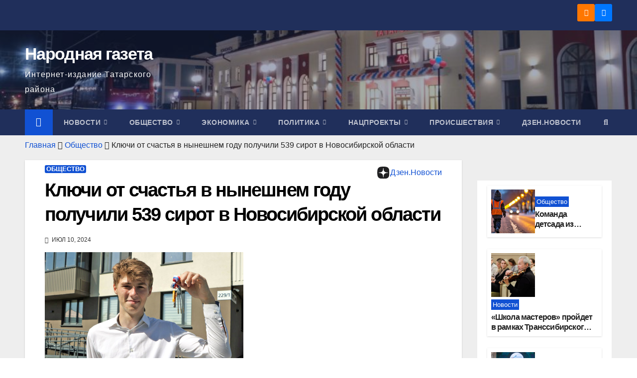

--- FILE ---
content_type: text/html; charset=UTF-8
request_url: https://ngt54.ru/kljuchi-ot-schastja-v-nyneshnem-godu-poluchili-539-sirot-v-novosibirskoj-oblasti/
body_size: 20007
content:
<!DOCTYPE html><html lang="ru-RU"><head><script data-no-optimize="1">var litespeed_docref=sessionStorage.getItem("litespeed_docref");litespeed_docref&&(Object.defineProperty(document,"referrer",{get:function(){return litespeed_docref}}),sessionStorage.removeItem("litespeed_docref"));</script> <meta charset="UTF-8"><meta name="viewport" content="width=device-width, initial-scale=1"><link rel="profile" href="http://gmpg.org/xfn/11"><meta name='robots' content='index, follow, max-image-preview:large, max-snippet:-1, max-video-preview:-1' /><title>Ключи от счастья в нынешнем году получили 539 сирот в Новосибирской области - Народная газета</title><meta name="description" content="Чтобы как можно больше сирот могли осуществить долгожданную мечту о собственной квартире, объем финансирования в 2024 году составляет более 4 миллиардов рублей." /><link rel="canonical" href="https://ngt54.ru/kljuchi-ot-schastja-v-nyneshnem-godu-poluchili-539-sirot-v-novosibirskoj-oblasti/" /><meta property="og:locale" content="ru_RU" /><meta property="og:type" content="article" /><meta property="og:title" content="Ключи от счастья в нынешнем году получили 539 сирот в Новосибирской области - Народная газета" /><meta property="og:description" content="Чтобы как можно больше сирот могли осуществить долгожданную мечту о собственной квартире, объем финансирования в 2024 году составляет более 4 миллиардов рублей." /><meta property="og:url" content="https://ngt54.ru/kljuchi-ot-schastja-v-nyneshnem-godu-poluchili-539-sirot-v-novosibirskoj-oblasti/" /><meta property="og:site_name" content="Народная газета" /><meta property="article:published_time" content="2024-07-10T11:25:50+00:00" /><meta property="article:modified_time" content="2024-07-10T11:25:53+00:00" /><meta property="og:image" content="https://ngt54.ru/wp-content/uploads/2024/07/Жилье-сиротам.jpg" /><meta property="og:image:width" content="1772" /><meta property="og:image:height" content="1181" /><meta property="og:image:type" content="image/jpeg" /><meta name="author" content="Редакция" /><meta name="twitter:card" content="summary_large_image" /><meta name="twitter:label1" content="Написано автором" /><meta name="twitter:data1" content="Редакция" /><meta name="twitter:label2" content="Примерное время для чтения" /><meta name="twitter:data2" content="2 минуты" /><link rel="amphtml" href="https://ngt54.ru/kljuchi-ot-schastja-v-nyneshnem-godu-poluchili-539-sirot-v-novosibirskoj-oblasti/amp/" /><meta name="generator" content="AMP for WP 1.1.11"/><link rel='dns-prefetch' href='//fonts.googleapis.com' /><link rel="alternate" type="application/rss+xml" title="Народная газета &raquo; Лента" href="https://ngt54.ru/feed/" /><link rel="alternate" type="application/rss+xml" title="Народная газета &raquo; Лента комментариев" href="https://ngt54.ru/comments/feed/" /><link rel="alternate" title="oEmbed (JSON)" type="application/json+oembed" href="https://ngt54.ru/wp-json/oembed/1.0/embed?url=https%3A%2F%2Fngt54.ru%2Fkljuchi-ot-schastja-v-nyneshnem-godu-poluchili-539-sirot-v-novosibirskoj-oblasti%2F" /><link rel="alternate" title="oEmbed (XML)" type="text/xml+oembed" href="https://ngt54.ru/wp-json/oembed/1.0/embed?url=https%3A%2F%2Fngt54.ru%2Fkljuchi-ot-schastja-v-nyneshnem-godu-poluchili-539-sirot-v-novosibirskoj-oblasti%2F&#038;format=xml" /><link data-optimized="2" rel="stylesheet" href="https://ngt54.ru/wp-content/litespeed/css/cec5fbde2adc82d87ebb7a74738e7d8b.css?ver=102bf" /> <script type="litespeed/javascript" data-src="https://ngt54.ru/wp-includes/js/jquery/jquery.min.js?ver=3.7.1" id="jquery-core-js"></script> <link rel="https://api.w.org/" href="https://ngt54.ru/wp-json/" /><link rel="alternate" title="JSON" type="application/json" href="https://ngt54.ru/wp-json/wp/v2/posts/21353" /><link rel="EditURI" type="application/rsd+xml" title="RSD" href="https://ngt54.ru/xmlrpc.php?rsd" /><meta name="generator" content="WordPress 6.9" /><link rel='shortlink' href='https://ngt54.ru/?p=21353' /> <script type="application/ld+json" class="saswp-schema-markup-output">[{"@context":"https:\/\/schema.org\/","@type":"BreadcrumbList","@id":"https:\/\/ngt54.ru\/kljuchi-ot-schastja-v-nyneshnem-godu-poluchili-539-sirot-v-novosibirskoj-oblasti\/#breadcrumb","itemListElement":[{"@type":"ListItem","position":1,"item":{"@id":"https:\/\/ngt54.ru","name":"\u041d\u0430\u0440\u043e\u0434\u043d\u0430\u044f \u0433\u0430\u0437\u0435\u0442\u0430"}},{"@type":"ListItem","position":2,"item":{"@id":"https:\/\/ngt54.ru\/category\/obshhestvo\/","name":"\u041e\u0431\u0449\u0435\u0441\u0442\u0432\u043e"}},{"@type":"ListItem","position":3,"item":{"@id":"https:\/\/ngt54.ru\/kljuchi-ot-schastja-v-nyneshnem-godu-poluchili-539-sirot-v-novosibirskoj-oblasti\/","name":"\u041a\u043b\u044e\u0447\u0438 \u043e\u0442 \u0441\u0447\u0430\u0441\u0442\u044c\u044f \u0432 \u043d\u044b\u043d\u0435\u0448\u043d\u0435\u043c \u0433\u043e\u0434\u0443 \u043f\u043e\u043b\u0443\u0447\u0438\u043b\u0438 539 \u0441\u0438\u0440\u043e\u0442 \u0432 \u041d\u043e\u0432\u043e\u0441\u0438\u0431\u0438\u0440\u0441\u043a\u043e\u0439 \u043e\u0431\u043b\u0430\u0441\u0442\u0438"}}]},

{"@context":"https:\/\/schema.org\/","@type":"NewsArticle","@id":"https:\/\/ngt54.ru\/kljuchi-ot-schastja-v-nyneshnem-godu-poluchili-539-sirot-v-novosibirskoj-oblasti\/#newsarticle","url":"https:\/\/ngt54.ru\/kljuchi-ot-schastja-v-nyneshnem-godu-poluchili-539-sirot-v-novosibirskoj-oblasti\/","headline":"\u041a\u043b\u044e\u0447\u0438 \u043e\u0442 \u0441\u0447\u0430\u0441\u0442\u044c\u044f \u0432 \u043d\u044b\u043d\u0435\u0448\u043d\u0435\u043c \u0433\u043e\u0434\u0443 \u043f\u043e\u043b\u0443\u0447\u0438\u043b\u0438 539 \u0441\u0438\u0440\u043e\u0442 \u0432 \u041d\u043e\u0432\u043e\u0441\u0438\u0431\u0438\u0440\u0441\u043a\u043e\u0439 \u043e\u0431\u043b\u0430\u0441\u0442\u0438","mainEntityOfPage":"https:\/\/ngt54.ru\/kljuchi-ot-schastja-v-nyneshnem-godu-poluchili-539-sirot-v-novosibirskoj-oblasti\/","datePublished":"2024-07-10T18:25:50+07:00","dateModified":"2024-07-10T18:25:53+07:00","description":"\u0427\u0442\u043e\u0431\u044b \u043a\u0430\u043a \u043c\u043e\u0436\u043d\u043e \u0431\u043e\u043b\u044c\u0448\u0435 \u0441\u0438\u0440\u043e\u0442 \u043c\u043e\u0433\u043b\u0438 \u043e\u0441\u0443\u0449\u0435\u0441\u0442\u0432\u0438\u0442\u044c \u0434\u043e\u043b\u0433\u043e\u0436\u0434\u0430\u043d\u043d\u0443\u044e \u043c\u0435\u0447\u0442\u0443 \u043e \u0441\u043e\u0431\u0441\u0442\u0432\u0435\u043d\u043d\u043e\u0439 \u043a\u0432\u0430\u0440\u0442\u0438\u0440\u0435, \u043e\u0431\u044a\u0435\u043c \u0444\u0438\u043d\u0430\u043d\u0441\u0438\u0440\u043e\u0432\u0430\u043d\u0438\u044f \u0432 2024 \u0433\u043e\u0434\u0443 \u0441\u043e\u0441\u0442\u0430\u0432\u043b\u044f\u0435\u0442 \u0431\u043e\u043b\u0435\u0435 4 \u043c\u0438\u043b\u043b\u0438\u0430\u0440\u0434\u043e\u0432 \u0440\u0443\u0431\u043b\u0435\u0439.","articleSection":"\u041e\u0431\u0449\u0435\u0441\u0442\u0432\u043e","articleBody":"\u0427\u0442\u043e\u0431\u044b \u043a\u0430\u043a \u043c\u043e\u0436\u043d\u043e \u0431\u043e\u043b\u044c\u0448\u0435 \u0441\u0438\u0440\u043e\u0442 \u043c\u043e\u0433\u043b\u0438 \u043e\u0441\u0443\u0449\u0435\u0441\u0442\u0432\u0438\u0442\u044c \u0434\u043e\u043b\u0433\u043e\u0436\u0434\u0430\u043d\u043d\u0443\u044e \u043c\u0435\u0447\u0442\u0443 \u043e \u0441\u043e\u0431\u0441\u0442\u0432\u0435\u043d\u043d\u043e\u0439 \u043a\u0432\u0430\u0440\u0442\u0438\u0440\u0435, \u043e\u0431\u044a\u0435\u043c \u0444\u0438\u043d\u0430\u043d\u0441\u0438\u0440\u043e\u0432\u0430\u043d\u0438\u044f \u0432 2024 \u0433\u043e\u0434\u0443 \u0441\u043e\u0441\u0442\u0430\u0432\u043b\u044f\u0435\u0442 \u0431\u043e\u043b\u0435\u0435 4 \u043c\u0438\u043b\u043b\u0438\u0430\u0440\u0434\u043e\u0432 \u0440\u0443\u0431\u043b\u0435\u0439.    \u041a\u0430\u043a \u0443\u0442\u043e\u0447\u043d\u0438\u043b\u0430 \u0437\u0430\u043c\u0435\u0441\u0442\u0438\u0442\u0435\u043b\u044c \u043c\u0438\u043d\u0438\u0441\u0442\u0440\u0430 \u0442\u0440\u0443\u0434\u0430 \u0438 \u0441\u043e\u0446\u0438\u0430\u043b\u044c\u043d\u043e\u0433\u043e \u0440\u0430\u0437\u0432\u0438\u0442\u0438\u044f \u041e\u043b\u044c\u0433\u0430 \u041f\u043e\u0442\u0430\u043f\u043e\u0432\u0430, \u0441\u0447\u0430\u0441\u0442\u043b\u0438\u0432\u044b\u043c\u0438 \u043e\u0431\u043b\u0430\u0434\u0430\u0442\u0435\u043b\u044f\u043c\u0438 \u0436\u0438\u043b\u044c\u044f \u0443\u0436\u0435 \u0441\u0442\u0430\u043b\u0438 539 \u0447\u0435\u043b\u043e\u0432\u0435\u043a. \u0412 \u043e\u0431\u0449\u0435\u0439 \u0441\u043b\u043e\u0436\u043d\u043e\u0441\u0442\u0438 \u043e\u0442\u043c\u0435\u0442\u0438\u0442\u044c \u043d\u043e\u0432\u043e\u0441\u0435\u043b\u044c\u0435 \u0434\u043e\u043b\u0436\u043d\u044b \u043f\u043e\u0440\u044f\u0434\u043a\u0430 \u0442\u044b\u0441\u044f\u0447\u0438 \u0447\u0435\u043b\u043e\u0432\u0435\u043a.     \u00ab\u0421 2021 \u0433\u043e\u0434\u0430 \u0432 \u041d\u043e\u0432\u043e\u0441\u0438\u0431\u0438\u0440\u0441\u043a\u043e\u0439 \u043e\u0431\u043b\u0430\u0441\u0442\u0438 \u0438\u0437\u043c\u0435\u043d\u0438\u043b\u0438\u0441\u044c \u043f\u043e\u0434\u0445\u043e\u0434\u044b \u043a \u0440\u0435\u0430\u043b\u0438\u0437\u0430\u0446\u0438\u0438 \u043f\u0440\u043e\u0433\u0440\u0430\u043c\u043c\u044b \u043e\u0431\u0435\u0441\u043f\u0435\u0447\u0435\u043d\u0438\u044f \u0436\u0438\u043b\u044c\u0435\u043c \u0434\u0435\u0442\u0435\u0439-\u0441\u0438\u0440\u043e\u0442. \u0422\u0430\u043a\u0436\u0435 \u0432\u0432\u0435\u0434\u0435\u043d\u0430 \u0441\u043e\u0446\u0438\u0430\u043b\u044c\u043d\u0430\u044f \u0432\u044b\u043f\u043b\u0430\u0442\u0430 \u0432 \u0432\u0438\u0434\u0435 \u0436\u0438\u043b\u0438\u0449\u043d\u043e\u0433\u043e \u0441\u0435\u0440\u0442\u0438\u0444\u0438\u043a\u0430\u0442\u0430\u00bb, - \u043e\u0442\u043c\u0435\u0442\u0438\u043b\u0430 \u0437\u0430\u043c\u043c\u0438\u043d\u0438\u0441\u0442\u0440\u0430. \u041a \u0441\u043b\u043e\u0432\u0443, \u0441 4 \u0430\u0432\u0433\u0443\u0441\u0442\u0430 2023 \u0433\u043e\u0434\u0430 \u0444\u0435\u0434\u0435\u0440\u0430\u043b\u044c\u043d\u044b\u043c \u0437\u0430\u043a\u043e\u043d\u043e\u043c \u0443\u0436\u0435\u0441\u0442\u043e\u0447\u0435\u043d \u043e\u0442\u0431\u043e\u0440 \u0433\u0440\u0430\u0436\u0434\u0430\u043d, \u0438\u043c\u0435\u044e\u0449\u0438\u0445 \u043f\u0440\u0430\u0432\u043e \u043d\u0430 \u043f\u043e\u043b\u0443\u0447\u0435\u043d\u0438\u0435 \u0441\u0435\u0440\u0442\u0438\u0444\u0438\u043a\u0430\u0442\u0430. \u00ab\u0412 \u0440\u0435\u0433\u0438\u043e\u043d\u0435 \u0443\u0436\u0435 \u043f\u0440\u0438\u043d\u0438\u043c\u0430\u0435\u0442\u0441\u044f \u0437\u0430\u043a\u043e\u043d, \u043a\u043e\u0442\u043e\u0440\u044b\u043c \u0431\u0443\u0434\u0435\u0442 \u0441\u043e\u0445\u0440\u0430\u043d\u0435\u043d\u0430 \u043c\u0435\u0440\u0430 \u0432 \u0440\u0430\u043d\u0435\u0435 \u0434\u0435\u0439\u0441\u0442\u0432\u0443\u044e\u0449\u0435\u043c \u043f\u043e\u0440\u044f\u0434\u043a\u0435\u00bb, \u2013 \u043f\u043e\u0434\u0447\u0435\u0440\u043a\u043d\u0443\u043b\u0430 \u041e\u043b\u044c\u0433\u0430 \u041f\u043e\u0442\u0430\u043f\u043e\u0432\u0430.     \u041f\u0440\u0438\u043e\u0431\u0440\u0435\u0442\u0430\u0435\u043c\u043e\u0435 \u043f\u043e \u0441\u0435\u0440\u0442\u0438\u0444\u0438\u043a\u0430\u0442\u0443 \u0436\u0438\u043b\u044c\u0435 \u0441\u0440\u0430\u0437\u0443 \u043e\u0444\u043e\u0440\u043c\u043b\u044f\u0435\u0442\u0441\u044f \u0432 \u0441\u043e\u0431\u0441\u0442\u0432\u0435\u043d\u043d\u043e\u0441\u0442\u044c. \u0410 \u0432\u043e\u0442 \u0436\u0438\u043b\u044c\u0435, \u043d\u0430\u0445\u043e\u0434\u044f\u0449\u0435\u0435\u0441\u044f \u0432 \u0441\u043e\u0446\u0438\u0430\u043b\u044c\u043d\u043e\u043c \u043d\u0430\u0439\u043c\u0435, \u043f\u0435\u0440\u0435\u0445\u043e\u0434\u0438\u0442 \u0432 \u0441\u043e\u0431\u0441\u0442\u0432\u0435\u043d\u043d\u043e\u0441\u0442\u044c \u0442\u043e\u043b\u044c\u043a\u043e \u0447\u0435\u0440\u0435\u0437 5 \u043b\u0435\u0442. \u0421\u0440\u0435\u0434\u0438 \u0434\u0440\u0443\u0433\u0438\u0445 \u043c\u0435\u0440 \u043f\u043e\u0434\u0434\u0435\u0440\u0436\u043a\u0438 \u0434\u0435\u0442\u0435\u0439-\u0441\u0438\u0440\u043e\u0442 \u043c\u043e\u0436\u043d\u043e \u043e\u0442\u043c\u0435\u0442\u0438\u0442\u044c \u0432\u043e\u0437\u043c\u043e\u0436\u043d\u043e\u0441\u0442\u044c \u043f\u043e\u043b\u0443\u0447\u0435\u043d\u0438\u044f \u043a\u043e\u043c\u043f\u0435\u043d\u0441\u0430\u0446\u0438\u0438 \u0437\u0430 \u043d\u0430\u0435\u043c \u0436\u0438\u043b\u043e\u0433\u043e \u043f\u043e\u043c\u0435\u0449\u0435\u043d\u0438\u044f. \u0412 2024 \u0433\u043e\u0434\u0443 \u043d\u0430 \u0432\u044b\u043f\u043b\u0430\u0442\u044b \u043f\u0440\u0435\u0434\u0443\u0441\u043c\u043e\u0442\u0440\u0435\u043d\u043e \u0431\u043e\u043b\u0435\u0435 45 \u043c\u0438\u043b\u043b\u0438\u043e\u043d\u043e\u0432 \u0440\u0443\u0431\u043b\u0435\u0439.     https:\/\/ngt54.ru\/do-2030-goda-prodlili-v-rossii-programmu-semejnoj-ipoteki","keywords":["\u0413\u043e\u0441\u043f\u043e\u0434\u0434\u0435\u0440\u0436\u043a\u0430"," \u0414\u0437\u0435\u043d.\u041d\u043e\u0432\u043e\u0441\u0442\u0438"," \u0416\u0438\u043b\u044c\u0435"," \u041d\u043e\u0432\u043e\u0441\u0442\u0438 \u0440\u0435\u0433\u0438\u043e\u043d\u0430"," \u041e\u0431\u0449\u0435\u0441\u0442\u0432\u043e"," \u0422\u0413\u043f\u043e\u0441\u0442"," "],"name":"\u041a\u043b\u044e\u0447\u0438 \u043e\u0442 \u0441\u0447\u0430\u0441\u0442\u044c\u044f \u0432 \u043d\u044b\u043d\u0435\u0448\u043d\u0435\u043c \u0433\u043e\u0434\u0443 \u043f\u043e\u043b\u0443\u0447\u0438\u043b\u0438 539 \u0441\u0438\u0440\u043e\u0442 \u0432 \u041d\u043e\u0432\u043e\u0441\u0438\u0431\u0438\u0440\u0441\u043a\u043e\u0439 \u043e\u0431\u043b\u0430\u0441\u0442\u0438","thumbnailUrl":"https:\/\/ngt54.ru\/wp-content\/uploads\/2024\/07\/\u0416\u0438\u043b\u044c\u0435-\u0441\u0438\u0440\u043e\u0442\u0430\u043c-150x150.jpg","wordCount":"152","timeRequired":"PT40S","mainEntity":{"@type":"WebPage","@id":"https:\/\/ngt54.ru\/kljuchi-ot-schastja-v-nyneshnem-godu-poluchili-539-sirot-v-novosibirskoj-oblasti\/"},"author":{"@type":"Person","name":"\u0420\u0435\u0434\u0430\u043a\u0446\u0438\u044f","url":"https:\/\/ngt54.ru\/author\/admin\/","sameAs":["http:\/\/ngt54.ru"],"image":{"@type":"ImageObject","url":"https:\/\/ngt54.ru\/wp-content\/litespeed\/avatar\/aac42abf6295864b41ee88b9df3a02e9.jpg?ver=1768986662","height":96,"width":96}},"editor":{"@type":"Person","name":"\u0420\u0435\u0434\u0430\u043a\u0446\u0438\u044f","url":"https:\/\/ngt54.ru\/author\/admin\/","sameAs":["http:\/\/ngt54.ru"],"image":{"@type":"ImageObject","url":"https:\/\/ngt54.ru\/wp-content\/litespeed\/avatar\/aac42abf6295864b41ee88b9df3a02e9.jpg?ver=1768986662","height":96,"width":96}},"publisher":{"@type":"Organization","name":"\u041d\u0430\u0440\u043e\u0434\u043d\u0430\u044f \u0433\u0430\u0437\u0435\u0442\u0430","url":"https:\/\/ngt54.ru"},"image":[{"@type":"ImageObject","@id":"https:\/\/ngt54.ru\/kljuchi-ot-schastja-v-nyneshnem-godu-poluchili-539-sirot-v-novosibirskoj-oblasti\/#primaryimage","url":"https:\/\/ngt54.ru\/wp-content\/uploads\/2024\/07\/\u0416\u0438\u043b\u044c\u0435-\u0441\u0438\u0440\u043e\u0442\u0430\u043c.jpg","width":"1772","height":"1181","caption":"\u0416\u0438\u043b\u044c\u0435 \u0441\u0438\u0440\u043e\u0442\u0430\u043c"},{"@type":"ImageObject","url":"https:\/\/ngt54.ru\/wp-content\/uploads\/2024\/07\/\u0416\u0438\u043b\u044c\u0435-\u0441\u0438\u0440\u043e\u0442\u0430\u043c-1200x900.jpg","width":"1200","height":"900","caption":"\u0416\u0438\u043b\u044c\u0435 \u0441\u0438\u0440\u043e\u0442\u0430\u043c"},{"@type":"ImageObject","url":"https:\/\/ngt54.ru\/wp-content\/uploads\/2024\/07\/\u0416\u0438\u043b\u044c\u0435-\u0441\u0438\u0440\u043e\u0442\u0430\u043c-1200x675.jpg","width":"1200","height":"675","caption":"\u0416\u0438\u043b\u044c\u0435 \u0441\u0438\u0440\u043e\u0442\u0430\u043c"},{"@type":"ImageObject","url":"https:\/\/ngt54.ru\/wp-content\/uploads\/2024\/07\/\u0416\u0438\u043b\u044c\u0435-\u0441\u0438\u0440\u043e\u0442\u0430\u043c-1181x1181.jpg","width":"1181","height":"1181","caption":"\u0416\u0438\u043b\u044c\u0435 \u0441\u0438\u0440\u043e\u0442\u0430\u043c"}]}]</script> <meta name="onesignal" content="wordpress-plugin"/><link rel="icon" href="https://ngt54.ru/wp-content/uploads/2020/10/cropped-Coat_of_Arms_of_Tatarsky_rayon_Novosibirskaya_oblast-32x32.jpg" sizes="32x32" /><link rel="icon" href="https://ngt54.ru/wp-content/uploads/2020/10/cropped-Coat_of_Arms_of_Tatarsky_rayon_Novosibirskaya_oblast-192x192.jpg" sizes="192x192" /><link rel="apple-touch-icon" href="https://ngt54.ru/wp-content/uploads/2020/10/cropped-Coat_of_Arms_of_Tatarsky_rayon_Novosibirskaya_oblast-180x180.jpg" /><meta name="msapplication-TileImage" content="https://ngt54.ru/wp-content/uploads/2020/10/cropped-Coat_of_Arms_of_Tatarsky_rayon_Novosibirskaya_oblast-270x270.jpg" /> <script type='application/ld+json'>{
  "@context": "https://schema.org",
  "@type": "NewsMediaOrganization",
  "name": "Народная газета",
  "alternateName": "ngt54.ru",
  "url": "https://ngt54.ru/",
  "logo": {
    "@type": "ImageObject",
    "url": "https://ngt54.ru/wp-content/uploads/2021/01/cropped-Лого-2-1.png"
  },
  "sameAs": [
    "https://vk.com/narodnaygazeta",
    "https://ok.ru/group/53515539185749/"
  ],
  "foundingDate": "2021-04-30",
  "parentOrganization": {
    "@type": "Organization",
    "name": "ГАУ НСО «Издательский дом «Советская Сибирь»"
  },
"address": {
    "@type": "PostalAddress",
    "streetAddress": "ул. Урицкого, 84",
    "addressLocality": "Татарск",
    "addressRegion": "Новосибирская область",
    "postalCode": "632121",
    "addressCountry": "RU"
},
"contactPoint": {
    "@type": "ContactPoint",
    "telephone": "+7 (38364) 2‒16‒73",
    "contactType": "Редакция газеты"
}
}</script> <link rel="icon" type="image/png" href="/wp-content/uploads/2020/10/favicon-96x96.png" sizes="96x96" /><link rel="icon" type="image/svg+xml" href="/wp-content/uploads/2020/10/favicon.svg" /><link rel="shortcut icon" href="/wp-content/uploads/2020/10/favicon.ico" /><link rel="apple-touch-icon" sizes="180x180" href="/wp-content/uploads/2020/10/apple-touch-icon.png" /><meta name="apple-mobile-web-app-title" content="Народная газета" /><link rel="manifest" href="/wp-content/uploads/2020/10/site.webmanifest" /></head><body class="wp-singular post-template-default single single-post postid-21353 single-format-standard wp-embed-responsive wp-theme-newsup wp-child-theme-newsup-child ta-hide-date-author-in-list" ><div id="page" class="site">
<a class="skip-link screen-reader-text" href="#content">
Перейти к содержимому</a><div class="wrapper" id="custom-background-css"><header class="mg-headwidget"><div class="mg-head-detail hidden-xs"><div class="container-fluid"><div class="row align-items-center"><div class="col-md-6 col-xs-12"><ul class="info-left"></ul></div><div class="col-md-6 col-xs-12"><ul class="mg-social info-right"><li>
<a  target="_blank"  href="https://ok.ru/group/53515539185749/">
<span class="icon-soci facebook">
<i class="fab fa-facebook"></i>
</span>
</a></li><li>
<a target="_blank" href="https://vk.com/narodnaygazeta">
<span class="icon-soci x-twitter">
<i class="fa-brands fa-x-twitter"></i>
</span>
</a></li></ul></div></div></div></div><div class="clearfix"></div><div class="mg-nav-widget-area-back" style='background-image: url("https://ngt54.ru/wp-content/uploads/2021/01/cropped-2020_1022_07155900-1.jpg" );'><div class="overlay"><div class="inner"  style="background-color:rgba(32,47,91,0.4);" ><div class="container-fluid"><div class="mg-nav-widget-area"><div class="row align-items-center"><div class="col-md-3 text-center-xs"><div class="navbar-header"><div class="site-logo"></div><div class="site-branding-text "><p class="site-title"> <a href="https://ngt54.ru/" rel="home">Народная газета</a></p><p class="site-description">Интернет-издание Татарского района</p></div></div></div></div></div></div></div></div></div><div class="mg-menu-full"><nav class="navbar navbar-expand-lg navbar-wp"><div class="container-fluid"><div class="m-header align-items-center">
<a class="mobilehomebtn" href="https://ngt54.ru"><span class="fa-solid fa-house-chimney"></span></a>
<button class="navbar-toggler mx-auto" type="button" data-toggle="collapse" data-target="#navbar-wp" aria-controls="navbarSupportedContent" aria-expanded="false" aria-label="Переключить навигацию">
<span class="burger">
<span class="burger-line"></span>
<span class="burger-line"></span>
<span class="burger-line"></span>
</span>
</button><div class="dropdown show mg-search-box pr-2">
<a class="dropdown-toggle msearch ml-auto" href="#" role="button" id="dropdownMenuLink" data-toggle="dropdown" aria-haspopup="true" aria-expanded="false">
<i class="fas fa-search"></i>
</a><div class="dropdown-menu searchinner" aria-labelledby="dropdownMenuLink"><form role="search" method="get" id="searchform" action="https://ngt54.ru/"><div class="input-group">
<input type="search" class="form-control" placeholder="Поиск" value="" name="s" />
<span class="input-group-btn btn-default">
<button type="submit" class="btn"> <i class="fas fa-search"></i> </button>
</span></div></form></div></div></div><div class="collapse navbar-collapse" id="navbar-wp"><div class="d-md-block"><ul id="menu-osnovnoe" class="nav navbar-nav mr-auto "><li class="active home"><a class="homebtn" href="https://ngt54.ru"><span class='fa-solid fa-house-chimney'></span></a></li><li id="menu-item-16464" class="menu-item menu-item-type-taxonomy menu-item-object-category menu-item-has-children menu-item-16464 dropdown"><a class="nav-link" title="Новости" href="https://ngt54.ru/category/novosti/" data-toggle="dropdown" class="dropdown-toggle">Новости </a><ul role="menu" class=" dropdown-menu"><li id="menu-item-16465" class="menu-item menu-item-type-taxonomy menu-item-object-category menu-item-16465"><a class="dropdown-item" title="Новости округа" href="https://ngt54.ru/category/novosti/novosti-rajona/">Новости округа</a></li><li id="menu-item-16466" class="menu-item menu-item-type-taxonomy menu-item-object-category menu-item-16466"><a class="dropdown-item" title="Новости региона" href="https://ngt54.ru/category/novosti/novosti-regiona/">Новости региона</a></li></ul></li><li id="menu-item-16467" class="menu-item menu-item-type-taxonomy menu-item-object-category current-post-ancestor current-menu-parent current-post-parent menu-item-has-children menu-item-16467 dropdown"><a class="nav-link" title="Общество" href="https://ngt54.ru/category/obshhestvo/" data-toggle="dropdown" class="dropdown-toggle">Общество </a><ul role="menu" class=" dropdown-menu"><li id="menu-item-16468" class="menu-item menu-item-type-taxonomy menu-item-object-category menu-item-16468"><a class="dropdown-item" title="Армия" href="https://ngt54.ru/category/obshhestvo/armija/">Армия</a></li><li id="menu-item-16469" class="menu-item menu-item-type-taxonomy menu-item-object-category menu-item-16469"><a class="dropdown-item" title="Благоустройство" href="https://ngt54.ru/category/obshhestvo/blagoustrojstvo/">Благоустройство</a></li><li id="menu-item-16470" class="menu-item menu-item-type-taxonomy menu-item-object-category menu-item-16470"><a class="dropdown-item" title="Здоровье" href="https://ngt54.ru/category/obshhestvo/zdorove/">Здоровье</a></li><li id="menu-item-16471" class="menu-item menu-item-type-taxonomy menu-item-object-category menu-item-16471"><a class="dropdown-item" title="История" href="https://ngt54.ru/category/obshhestvo/istorija/">История</a></li><li id="menu-item-16472" class="menu-item menu-item-type-taxonomy menu-item-object-category menu-item-16472"><a class="dropdown-item" title="Конкурс" href="https://ngt54.ru/category/obshhestvo/konkurs/">Конкурс</a></li><li id="menu-item-16473" class="menu-item menu-item-type-taxonomy menu-item-object-category menu-item-16473"><a class="dropdown-item" title="Культура" href="https://ngt54.ru/category/obshhestvo/kultura/">Культура</a></li><li id="menu-item-16474" class="menu-item menu-item-type-taxonomy menu-item-object-category menu-item-16474"><a class="dropdown-item" title="Молодежь" href="https://ngt54.ru/category/obshhestvo/molodezh/">Молодежь</a></li><li id="menu-item-16475" class="menu-item menu-item-type-taxonomy menu-item-object-category menu-item-16475"><a class="dropdown-item" title="Образование" href="https://ngt54.ru/category/obshhestvo/obrazovanie/">Образование</a></li><li id="menu-item-16476" class="menu-item menu-item-type-taxonomy menu-item-object-category menu-item-16476"><a class="dropdown-item" title="Патриотизм" href="https://ngt54.ru/category/obshhestvo/patriotizm/">Патриотизм</a></li><li id="menu-item-16477" class="menu-item menu-item-type-taxonomy menu-item-object-category menu-item-16477"><a class="dropdown-item" title="Погода" href="https://ngt54.ru/category/obshhestvo/pogoda/">Погода</a></li><li id="menu-item-16478" class="menu-item menu-item-type-taxonomy menu-item-object-category menu-item-16478"><a class="dropdown-item" title="Помощь" href="https://ngt54.ru/category/obshhestvo/pomoshh/">Помощь</a></li><li id="menu-item-16479" class="menu-item menu-item-type-taxonomy menu-item-object-category menu-item-16479"><a class="dropdown-item" title="Пособия и Пенсии" href="https://ngt54.ru/category/obshhestvo/pensii/">Пособия и Пенсии</a></li><li id="menu-item-16480" class="menu-item menu-item-type-taxonomy menu-item-object-category menu-item-16480"><a class="dropdown-item" title="Праздники" href="https://ngt54.ru/category/obshhestvo/prazdniki/">Праздники</a></li><li id="menu-item-16481" class="menu-item menu-item-type-taxonomy menu-item-object-category menu-item-16481"><a class="dropdown-item" title="Религия" href="https://ngt54.ru/category/obshhestvo/religia/">Религия</a></li><li id="menu-item-16482" class="menu-item menu-item-type-taxonomy menu-item-object-category menu-item-16482"><a class="dropdown-item" title="СВО" href="https://ngt54.ru/category/obshhestvo/svo/">СВО</a></li><li id="menu-item-16483" class="menu-item menu-item-type-taxonomy menu-item-object-category menu-item-16483"><a class="dropdown-item" title="Семья" href="https://ngt54.ru/category/obshhestvo/semja/">Семья</a></li><li id="menu-item-16484" class="menu-item menu-item-type-taxonomy menu-item-object-category menu-item-16484"><a class="dropdown-item" title="Спорт" href="https://ngt54.ru/category/obshhestvo/sport/">Спорт</a></li><li id="menu-item-16794" class="menu-item menu-item-type-taxonomy menu-item-object-category menu-item-16794"><a class="dropdown-item" title="Развлечения" href="https://ngt54.ru/category/razvlechenija/">Развлечения</a></li></ul></li><li id="menu-item-16494" class="menu-item menu-item-type-taxonomy menu-item-object-category menu-item-has-children menu-item-16494 dropdown"><a class="nav-link" title="Экономика" href="https://ngt54.ru/category/ekonomica/" data-toggle="dropdown" class="dropdown-toggle">Экономика </a><ul role="menu" class=" dropdown-menu"><li id="menu-item-16495" class="menu-item menu-item-type-taxonomy menu-item-object-category menu-item-16495"><a class="dropdown-item" title="Дороги и Транспорт" href="https://ngt54.ru/category/ekonomica/transport/">Дороги и Транспорт</a></li><li id="menu-item-16496" class="menu-item menu-item-type-taxonomy menu-item-object-category menu-item-16496"><a class="dropdown-item" title="ЖКХ и Строительство" href="https://ngt54.ru/category/ekonomica/zhkh/">ЖКХ и Строительство</a></li><li id="menu-item-16497" class="menu-item menu-item-type-taxonomy menu-item-object-category menu-item-16497"><a class="dropdown-item" title="Промышленность" href="https://ngt54.ru/category/ekonomica/promishlennost/">Промышленность</a></li><li id="menu-item-16498" class="menu-item menu-item-type-taxonomy menu-item-object-category menu-item-16498"><a class="dropdown-item" title="Сельское хозяйство" href="https://ngt54.ru/category/ekonomica/selskoe-hozjajstvo/">Сельское хозяйство</a></li><li id="menu-item-16499" class="menu-item menu-item-type-taxonomy menu-item-object-category menu-item-16499"><a class="dropdown-item" title="Экология" href="https://ngt54.ru/category/ekonomica/ekologya/">Экология</a></li></ul></li><li id="menu-item-16485" class="menu-item menu-item-type-taxonomy menu-item-object-category menu-item-has-children menu-item-16485 dropdown"><a class="nav-link" title="Политика" href="https://ngt54.ru/category/politica/" data-toggle="dropdown" class="dropdown-toggle">Политика </a><ul role="menu" class=" dropdown-menu"><li id="menu-item-16486" class="menu-item menu-item-type-taxonomy menu-item-object-category menu-item-16486"><a class="dropdown-item" title="Выборы" href="https://ngt54.ru/category/politica/vybory/">Выборы</a></li><li id="menu-item-16487" class="menu-item menu-item-type-taxonomy menu-item-object-category menu-item-16487"><a class="dropdown-item" title="Депутаты" href="https://ngt54.ru/category/politica/deputaty/">Депутаты</a></li><li id="menu-item-16488" class="menu-item menu-item-type-taxonomy menu-item-object-category menu-item-16488"><a class="dropdown-item" title="Законы" href="https://ngt54.ru/category/politica/zakony/">Законы</a></li></ul></li><li id="menu-item-16458" class="menu-item menu-item-type-taxonomy menu-item-object-category menu-item-has-children menu-item-16458 dropdown"><a class="nav-link" title="Нацпроекты" href="https://ngt54.ru/category/nacproekty/" data-toggle="dropdown" class="dropdown-toggle">Нацпроекты </a><ul role="menu" class=" dropdown-menu"><li id="menu-item-16459" class="menu-item menu-item-type-taxonomy menu-item-object-category menu-item-16459"><a class="dropdown-item" title="Городская среда" href="https://ngt54.ru/category/nacproekty/gorodskaysreda/">Городская среда</a></li><li id="menu-item-16461" class="menu-item menu-item-type-taxonomy menu-item-object-category menu-item-16461"><a class="dropdown-item" title="Здравоохранение" href="https://ngt54.ru/category/nacproekty/zdavoohranenie/">Здравоохранение</a></li><li id="menu-item-16500" class="menu-item menu-item-type-taxonomy menu-item-object-category menu-item-16500"><a class="dropdown-item" title="Демография" href="https://ngt54.ru/category/nacproekty/demografija/">Демография</a></li><li id="menu-item-16462" class="menu-item menu-item-type-taxonomy menu-item-object-category menu-item-16462"><a class="dropdown-item" title="Малый бизнес" href="https://ngt54.ru/category/nacproekty/small-business/">Малый бизнес</a></li><li id="menu-item-16463" class="menu-item menu-item-type-taxonomy menu-item-object-category menu-item-16463"><a class="dropdown-item" title="Образование и Культура" href="https://ngt54.ru/category/nacproekty/nackultura/">Образование и Культура</a></li></ul></li><li id="menu-item-16489" class="menu-item menu-item-type-taxonomy menu-item-object-category menu-item-has-children menu-item-16489 dropdown"><a class="nav-link" title="Происшествия" href="https://ngt54.ru/category/accident/" data-toggle="dropdown" class="dropdown-toggle">Происшествия </a><ul role="menu" class=" dropdown-menu"><li id="menu-item-16490" class="menu-item menu-item-type-taxonomy menu-item-object-category menu-item-16490"><a class="dropdown-item" title="ДТП" href="https://ngt54.ru/category/accident/dtp/">ДТП</a></li><li id="menu-item-16491" class="menu-item menu-item-type-taxonomy menu-item-object-category menu-item-16491"><a class="dropdown-item" title="Криминал" href="https://ngt54.ru/category/accident/criminal/">Криминал</a></li><li id="menu-item-16492" class="menu-item menu-item-type-taxonomy menu-item-object-category menu-item-16492"><a class="dropdown-item" title="Пожары" href="https://ngt54.ru/category/accident/pozhary/">Пожары</a></li><li id="menu-item-16493" class="menu-item menu-item-type-taxonomy menu-item-object-category menu-item-16493"><a class="dropdown-item" title="Скандал" href="https://ngt54.ru/category/accident/skandal/">Скандал</a></li></ul></li><li id="menu-item-12432" class="menu-item menu-item-type-custom menu-item-object-custom menu-item-12432"><a class="nav-link" title="Дзен.Новости" href="https://dzen.ru/news/?favid=254168044">Дзен.Новости</a></li></ul></div></div><div class="desk-header d-lg-flex pl-3 ml-auto my-2 my-lg-0 position-relative align-items-center"><div class="dropdown show mg-search-box pr-2"><a class="dropdown-toggle msearch ml-auto" href="#" role="button" id="dropdownMenuLink" data-toggle="dropdown" aria-haspopup="true" aria-expanded="false">
<i class="fas fa-search"></i>
</a><div class="dropdown-menu searchinner" aria-labelledby="dropdownMenuLink"><form role="search" method="get" id="searchform" action="https://ngt54.ru/"><div class="input-group">
<input type="search" class="form-control" placeholder="Поиск" value="" name="s" />
<span class="input-group-btn btn-default">
<button type="submit" class="btn"> <i class="fas fa-search"></i> </button>
</span></div></form></div></div></div></div></nav></div><main id="content"><div class="container-fluid breadcrumb-container" style="margin-bottom: 15px;"><div class="row"><div class="col-md-12"><div class="newsup-breadcrumbs"><a href="https://ngt54.ru">Главная</a> <i class="fa fa-angle-right"></i> <a href="https://ngt54.ru/category/obshhestvo/">Общество</a> <i class="fa fa-angle-right"></i> <span class="current">Ключи от счастья в нынешнем году получили 539 сирот в Новосибирской области</span></div></div></div></div><div class="container-fluid"><div class="row"><div class="col-md-9"><div class="mg-blog-post-box"><div class="mg-header">
<a href="https://dzen.ru/news/?favid=254168044" style="float:right;"><svg width="26" height="26" viewBox="0 0 179 179" fill="none" xmlns="http://www.w3.org/2000/svg"><g clip-path="url(#clip0_45_484)"><path d="M84.0337 168.01H84.7036C118.068 168.01 137.434 164.651 151.152 151.333C165.139 137.206 168.369 117.709 168.369 84.4749V83.5351C168.369 50.311 165.139 30.9445 151.152 16.677C137.444 3.3594 117.938 0 84.7136 0H84.0437C50.6797 0 31.3031 3.3594 17.5856 16.677C3.59808 30.8045 0.368652 50.311 0.368652 83.5351V84.4749C0.368652 117.699 3.59808 137.066 17.5856 151.333C31.1732 164.651 50.6797 168.01 84.0337 168.01Z" fill="#202022"></path>    <path d="M148.369 82.7304C148.369 82.0906 147.849 81.5608 147.209 81.5308C124.246 80.661 110.271 77.732 100.494 67.955C90.6967 58.1581 87.7776 44.1724 86.9079 21.1596C86.8879 20.5198 86.358 20 85.7082 20H83.0291C82.3893 20 81.8594 20.5198 81.8295 21.1596C80.9597 44.1624 78.0406 58.1581 68.2437 67.955C58.4568 77.742 44.4911 80.661 21.5283 81.5308C20.8885 81.5508 20.3687 82.0806 20.3687 82.7304V85.4096C20.3687 86.0494 20.8885 86.5792 21.5283 86.6092C44.4911 87.4789 58.4667 90.408 68.2437 100.185C78.0206 109.962 80.9397 123.908 81.8195 146.83C81.8394 147.47 82.3693 147.99 83.0191 147.99H85.7082C86.348 147.99 86.8779 147.47 86.9079 146.83C87.7876 123.908 90.7067 109.962 100.484 100.185C110.271 90.398 124.236 87.4789 147.199 86.6092C147.839 86.5892 148.359 86.0594 148.359 85.4096V82.7304H148.369Z" fill="white"></path></g><defs><clipPath id="clip0_45_484"><rect width="168.04" height="168.04" fill="white" transform="translate(0.368652)"></rect></clipPath></defs></svg>Дзен.Новости</a><div class="mg-blog-category">
<a class="newsup-categories category-color-1" href="https://ngt54.ru/category/obshhestvo/" alt="Посмотреть все записи в Общество">Общество</a></div><h1 class="title single"> <a title="Постоянная ссылка на:Ключи от счастья в нынешнем году получили 539 сирот в Новосибирской области">
Ключи от счастья в нынешнем году получили 539 сирот в Новосибирской области</a></h1><div class="media mg-info-author-block"><div class="media-body">
<span class="mg-blog-date"><i class="fas fa-clock"></i>
Июл 10, 2024</span></div></div></div><figure class="sigle_post_foto"><img data-lazyloaded="1" src="[data-uri]" width="1772" height="1181" data-src="https://ngt54.ru/wp-content/uploads/2024/07/Жилье-сиротам.jpg" class="img-fluid wp-post-image" alt="Жилье сиротам" decoding="async" fetchpriority="high" data-srcset="https://ngt54.ru/wp-content/uploads/2024/07/Жилье-сиротам.jpg 1772w, https://ngt54.ru/wp-content/uploads/2024/07/Жилье-сиротам-300x200.jpg 300w, https://ngt54.ru/wp-content/uploads/2024/07/Жилье-сиротам-1024x682.jpg 1024w, https://ngt54.ru/wp-content/uploads/2024/07/Жилье-сиротам-768x512.jpg 768w, https://ngt54.ru/wp-content/uploads/2024/07/Жилье-сиротам-1536x1024.jpg 1536w" data-sizes="(max-width: 1772px) 100vw, 1772px" /><figcaption>Фото: nso.ru</figcaption></figure><article class="small single"><p class="has-vivid-cyan-blue-color has-text-color has-link-color wp-elements-13892cfd443c2aba76192b2ce66de372"><strong>Чтобы как можно больше сирот могли осуществить долгожданную мечту о собственной квартире, объем финансирования в 2024 году составляет более 4 миллиардов рублей.</strong></p><p>Как уточнила заместитель министра труда и социального развития Ольга Потапова, счастливыми обладателями жилья уже стали 539 человек. В общей сложности отметить новоселье должны порядка тысячи человек.</p><p>«С 2021 года в Новосибирской области изменились подходы к реализации программы обеспечения жильем детей-сирот. Также введена социальная выплата в виде жилищного сертификата», &#8211; отметила замминистра. К слову, с 4 августа 2023 года федеральным законом ужесточен отбор граждан, имеющих право на получение сертификата. «В регионе уже принимается закон, которым будет сохранена мера в ранее действующем порядке», – подчеркнула Ольга Потапова.</p><p>Приобретаемое по сертификату жилье сразу оформляется в собственность. А вот жилье, находящееся в социальном найме, переходит в собственность только через 5 лет. Среди других мер поддержки детей-сирот можно отметить возможность получения компенсации за наем жилого помещения. В 2024 году на выплаты предусмотрено более 45 миллионов рублей.</p><figure class="wp-block-embed is-type-wp-embed"><div class="wp-block-embed__wrapper"><blockquote class="wp-embedded-content" data-secret="4fBkwIZlD5"><a href="https://ngt54.ru/do-2030-goda-prodlili-v-rossii-programmu-semejnoj-ipoteki/">До 2030 года продлили в России программу семейной ипотеки</a></blockquote><iframe data-lazyloaded="1" src="about:blank" class="wp-embedded-content" sandbox="allow-scripts" security="restricted" style="position: absolute; clip: rect(1px, 1px, 1px, 1px);" title="«До 2030 года продлили в России программу семейной ипотеки» &#8212; Народная газета" data-litespeed-src="https://ngt54.ru/do-2030-goda-prodlili-v-rossii-programmu-semejnoj-ipoteki/embed/#?secret=d2376ROl8c#?secret=4fBkwIZlD5" data-secret="4fBkwIZlD5" width="600" height="338" frameborder="0" marginwidth="0" marginheight="0" scrolling="no"></iframe></div></figure><div class="clearfix mb-3"></div><nav class="navigation post-navigation" aria-label="Записи"><h2 class="screen-reader-text">Навигация по записям</h2><div class="nav-links"><div class="nav-previous"><a href="https://ngt54.ru/ideju-besplatnyh-razvlechenij-dlja-mnogodetnyh-semej-podderzhal-prezident-putin/" rel="prev">Идею бесплатных развлечений для многодетных семей поддержал президент Путин<div class="fa fa-angle-double-right"></div><span></span></a></div><div class="nav-next"><a href="https://ngt54.ru/silnye-duhom-atlety-posporjat-za-medali-letnej-spartakiady-v-novosibirske/" rel="next"><div class="fa fa-angle-double-left"></div><span></span> Сильные духом атлеты поспорят за медали летней спартакиады в Новосибирске</a></div></div></nav><div><b>Раздел:</b>
<span class="mg-blog-category">
<a class="newsup-categories category-color-1" href="https://ngt54.ru/category/obshhestvo/" alt="Посмотреть все записи в Общество">
Общество
</a>                </span></div>
<span class="newsup-tags"><b>Темы:</b>
<a href="https://ngt54.ru/tag/gospodderzhka/" rel="tag">Господдержка</a>, <a href="https://ngt54.ru/tag/dzen_news/" rel="tag">Дзен.Новости</a>, <a href="https://ngt54.ru/tag/zhile/" rel="tag">Жилье</a>, <a href="https://ngt54.ru/tag/novosti-regiona/" rel="tag">Новости региона</a>, <a href="https://ngt54.ru/tag/obshhestvo/" rel="tag">Общество</a>, <a href="https://ngt54.ru/tag/tgpost/" rel="tag">ТГпост</a></a>
</span></article></div><div class="smi24__informer smi24__auto" data-smi-blockid="32066"></div><div class="smi24__informer smi24__auto" data-smi-blockid="32067"></div><div class="mg-featured-slider p-3 mb-4"><div class="mg-sec-title"><h4>Похожая запись</h4></div><div class="row"><div class="col-md-4"><div class="mg-blog-post-3 minh back-img"
style="background-image: url('https://ngt54.ru/wp-content/uploads/2026/01/Ребенок-в-вечернем-городе.jpg');" ><div class="mg-blog-inner"><div class="mg-blog-category"> <a class="newsup-categories category-color-1" href="https://ngt54.ru/category/obshhestvo/" alt="Посмотреть все записи в Общество">Общество</a></div><h4 class="title"> <a href="https://ngt54.ru/komanda-detsada-iz-tatarska-stala-prizerom-regionalnogo-konkursa-videorolikov/" title="Permalink to: Команда детсада из Татарска стала призером регионального конкурса видеороликов">
Команда детсада из Татарска стала призером регионального конкурса видеороликов</a></h4><div class="mg-blog-meta">
<span class="mg-blog-date"><i class="fas fa-clock"></i>
Янв 21, 2026</span></div></div></div></div><div class="col-md-4"><div class="mg-blog-post-3 minh back-img"
style="background-image: url('https://ngt54.ru/wp-content/uploads/2025/11/АПК.jpg');" ><div class="mg-blog-inner"><div class="mg-blog-category"> <a class="newsup-categories category-color-1" href="https://ngt54.ru/category/obshhestvo/" alt="Посмотреть все записи в Общество">Общество</a></div><h4 class="title"> <a href="https://ngt54.ru/k-2030-godu-zarplata-rabotnikov-apk-v-oblasti-dolzhna-prevysit-100-tysjach-rublej/" title="Permalink to: К 2030 году зарплата работников АПК в области должна превысить 100 тысяч рублей">
К 2030 году зарплата работников АПК в области должна превысить 100 тысяч рублей</a></h4><div class="mg-blog-meta">
<span class="mg-blog-date"><i class="fas fa-clock"></i>
Янв 20, 2026</span></div></div></div></div><div class="col-md-4"><div class="mg-blog-post-3 minh back-img"
style="background-image: url('https://ngt54.ru/wp-content/uploads/2026/01/Школьник-в-школе.jpg');" ><div class="mg-blog-inner"><div class="mg-blog-category"> <a class="newsup-categories category-color-1" href="https://ngt54.ru/category/obshhestvo/" alt="Посмотреть все записи в Общество">Общество</a></div><h4 class="title"> <a href="https://ngt54.ru/ocenki-za-povedenie-mogut-vernutsja-v-shkoly-novosibirskoj-oblasti/" title="Permalink to: Оценки за поведение могут вернуться в школы Новосибирской области">
Оценки за поведение могут вернуться в школы Новосибирской области</a></h4><div class="mg-blog-meta">
<span class="mg-blog-date"><i class="fas fa-clock"></i>
Янв 20, 2026</span></div></div></div></div></div></div></div><aside class="col-md-3"><aside id="secondary" class="widget-area" role="complementary"><div id="sidebar-right" class="mg-sidebar"><div style="padding-top: 10px; padding-bottom: 10px;"><div id="adfox_175809855925476828"></div></div><div style="padding-top: 10px; padding-bottom: 10px;"><div id="adfox_166634299938175805"></div></div><div id="newsup_posts_list-6" class="mg-widget mg-posts-sec mg-posts-modul-2"><div class="mg-posts-sec mg-posts-modul-2 widget_post_list mt-0"><div class="mg-posts-sec-inner widget_post_list_inner"><div class="small-post mb-0"><div class="img-small-post">
<a href="https://ngt54.ru/komanda-detsada-iz-tatarska-stala-prizerom-regionalnogo-konkursa-videorolikov/">
<img data-lazyloaded="1" src="[data-uri]" width="150" height="150" data-src="https://ngt54.ru/wp-content/uploads/2026/01/Ребенок-в-вечернем-городе-150x150.jpg" alt="Команда детсада из Татарска стала призером регионального конкурса видеороликов">
</a></div><div class="small-post-content">
<a class="newsup-categories category-color-1" href="https://ngt54.ru/category/obshhestvo/" alt="Посмотреть все записи в Общество">Общество</a><h5 class="title"><a href="https://ngt54.ru/komanda-detsada-iz-tatarska-stala-prizerom-regionalnogo-konkursa-videorolikov/">Команда детсада из Татарска стала призером регионального конкурса видеороликов</a></h5></div></div><div class="small-post mb-0"><div class="img-small-post">
<a href="https://ngt54.ru/shkola-masterov-projdet-v-ramkah-transsibirskogo-art-festivalja-2026/">
<img data-lazyloaded="1" src="[data-uri]" width="150" height="150" data-src="https://ngt54.ru/wp-content/uploads/2026/01/osaz64jpwcoh8jzkz3cp9p4kn9r318ba-150x150.jpg" alt="«Школа мастеров» пройдет в рамках Транссибирского Арт-Фестиваля &#8211; 2026">
</a></div><div class="small-post-content">
<a class="newsup-categories category-color-1" href="https://ngt54.ru/category/novosti/" alt="Посмотреть все записи в Новости">
Новости
</a><h5 class="title"><a href="https://ngt54.ru/shkola-masterov-projdet-v-ramkah-transsibirskogo-art-festivalja-2026/">«Школа мастеров» пройдет в рамках Транссибирского Арт-Фестиваля &#8211; 2026</a></h5></div></div><div class="small-post mb-0"><div class="img-small-post">
<a href="https://ngt54.ru/lekcii-pod-balalajku-unikalnyj-proekt-o-narodnyh-instrumentah/">
<img data-lazyloaded="1" src="[data-uri]" width="150" height="150" data-src="https://ngt54.ru/wp-content/uploads/2026/01/5442706420513049747-150x150.jpg" alt="«Лекции под балалайку»: уникальный проект о народных инструментах">
</a></div><div class="small-post-content">
<a class="newsup-categories category-color-1" href="https://ngt54.ru/category/obshhestvo/kultura/" alt="Посмотреть все записи в Культура">Культура</a><h5 class="title"><a href="https://ngt54.ru/lekcii-pod-balalajku-unikalnyj-proekt-o-narodnyh-instrumentah/">«Лекции под балалайку»: уникальный проект о народных инструментах</a></h5></div></div><div class="small-post mb-0"><div class="img-small-post">
<a href="https://ngt54.ru/v-2025-godu-v-sibiri-pojavilos-pochti-200-umnyh-mnogojetazhek/">
<img data-lazyloaded="1" src="[data-uri]" width="150" height="150" data-src="https://ngt54.ru/wp-content/uploads/2026/01/oyu4a0d6pn36u23xrh8sh24rgw6dhajn-150x150.jpg" alt="В 2025 году в Сибири появилось почти 200 «умных» многоэтажек">
</a></div><div class="small-post-content">
<a class="newsup-categories category-color-1" href="https://ngt54.ru/category/novosti/" alt="Посмотреть все записи в Новости">
Новости
</a><h5 class="title"><a href="https://ngt54.ru/v-2025-godu-v-sibiri-pojavilos-pochti-200-umnyh-mnogojetazhek/">В 2025 году в Сибири появилось почти 200 «умных» многоэтажек</a></h5></div></div><div class="small-post mb-0"><div class="img-small-post">
<a href="https://ngt54.ru/na-federalnoj-trasse-irtysh-pod-tatarskom-pogib-peshehod/">
<img data-lazyloaded="1" src="[data-uri]" width="150" height="150" data-src="https://ngt54.ru/wp-content/uploads/2026/01/Грузовик-150x150.jpg" alt="На федеральной трассе «Иртыш» под Татарском погиб пешеход">
</a></div><div class="small-post-content">
<a class="newsup-categories category-color-1" href="https://ngt54.ru/category/accident/" alt="Посмотреть все записи в Происшествия">Происшествия</a><h5 class="title"><a href="https://ngt54.ru/na-federalnoj-trasse-irtysh-pod-tatarskom-pogib-peshehod/">На федеральной трассе «Иртыш» под Татарском погиб пешеход</a></h5></div></div><div class="small-post mb-0"><div class="img-small-post">
<a href="https://ngt54.ru/pervoe-v-strane-posobie-dlja-agroklassov-sostavili-novosibirskie-uchjonye/">
<img data-lazyloaded="1" src="[data-uri]" width="150" height="150" data-src="https://ngt54.ru/wp-content/uploads/2026/01/Исследования-150x150.jpg" alt="Первое в стране пособие для агроклассов составили новосибирские учёные">
</a></div><div class="small-post-content">
<a class="newsup-categories category-color-1" href="https://ngt54.ru/category/novosti/novosti-regiona/" alt="Посмотреть все записи в Новости региона">Новости региона</a><h5 class="title"><a href="https://ngt54.ru/pervoe-v-strane-posobie-dlja-agroklassov-sostavili-novosibirskie-uchjonye/">Первое в стране пособие для агроклассов составили новосибирские учёные</a></h5></div></div></div></div></div><div id="block-20" class="mg-widget widget_block"><div id="pbnwidjet"></div></div><div id="custom_html-6" class="widget_text mg-widget widget_custom_html"><div class="mg-wid-title"><h6 class="wtitle">ПОГОДА</h6></div><div class="textwidget custom-html-widget"><div id="GMI_240x90-2_ru_4682" class="gm-info"><div style="position:relative;width:240px;height:90px;border:solid 1px;background:#F5F5F5;border-color:#EAEAEA #E4E4E4 #DDDDDD #E6E6E6;border-radius:4px;-webkit-box-sizing:border-box;-moz-box-sizing:border-box;box-sizing:border-box;">
<a style="font:11px/13px Arial,Verdana,sans-serif;text-align:center;text-overflow:ellipsis;text-decoration:none;display:block;overflow:hidden;margin:2px 3px;color:#0678CD;" href="https://www.gismeteo.ru/weather-tatarsk-4682/">Татарск</a>
<a style="font:9px/11px Tahoma,Arial,sans-serif;letter-spacing:0.5px;text-align:center;text-decoration:none;position:absolute;bottom:3px;left:0;width:100%;color:#333;" href="https://www.gismeteo.ru"><span style="color:#0099FF;">Gis</span>meteo</a></div></div></div></div></div></aside></aside></div></div></main><footer><div class="overlay" style="background-color: rgba(0,0,155,0.8);"><div class="mg-footer-widget-area"><div class="container-fluid"><div class="row"><div id="text-17" class="col-md-4 rotateInDownLeft animated mg-widget widget_text"><div class="textwidget"><p><span style="font-weight: 900; font-size: 22px; border-radius: 50%; color: #fff; width: 56px; padding-top: 10px; height: 56px; display: block; text-align: center; background: #000;">16+</span></p><p>«Народная газета»  (NGT54.RU) сетевое издание Татарского района. Зарегистрировано Федеральной службой по надзору в сфере связи, информационных технологий и массовых коммуникаций (Роскомнадзор), свидетельство Эл № ФС77-81032 от 30.04.2021 г.</p><p>Учредитель ГАУ НСО «Издательский дом «Советская Сибирь».</p><p><em>При полном или частичном использовании материалов, опубликованных на сайте, обязательна активная гиперссылка на сайт</em></p><p>Главный редактор: Юлия Евгеньевна ПИСАРЕВА</p><p>Адрес редакции: 632121, Новосибирская область, г. Татарск, ул. Урицкого, 84.</p><p>Телефон редакции — <a href="tel:+73837222547">8(38364) 21-673</a></p><p>Электронный адрес редакции: people_paper@mail.ru</p></div></div><div id="block-24" class="col-md-4 rotateInDownLeft animated mg-widget widget_block widget_text"><p><a href="/politika-konfidencialnosti-personalnyh-dannyh">Политика конфиденциальности персональных данных</a><br><br><a href="/uvedomlenie-ob-ispolzovanii-rekomendatelnyh-tehnologij/">На информационном ресурсе применяются рекомендательные технологии (информационные технологии предоставления информации на основе сбора, систематизации и анализа сведений, относящихся к предпочтениям пользователей сети «Интернет», находящихся на территории Российской Федерации).</a></p></div><div id="block-25" class="col-md-4 rotateInDownLeft animated mg-widget widget_block">
<a href="https://metrika.yandex.ru/stat/?id=69555124&from=informer"
target="_blank" rel="nofollow"><img data-lazyloaded="1" src="[data-uri]" width="88" height="31" decoding="async" data-src="https://informer.yandex.ru/informer/69555124/3_0_FFFFFFFF_EFEFEFFF_0_pageviews"
style="width:88px; height:31px; border:0;" alt="Яндекс.Метрика" title="Яндекс.Метрика: данные за сегодня (просмотры, визиты и уникальные посетители)" class="ym-advanced-informer" data-cid="69555124" data-lang="ru" /></a><noscript><div><img decoding="async" src="https://mc.yandex.ru/watch/69555124" style="position:absolute; left:-9999px;" alt="" /></div></noscript><a href="https://www.liveinternet.ru/click"
target="_blank"><img id="licnt23CC" width="88" height="31" style="border:0"
title="LiveInternet: показано число просмотров и посетителей за 24 часа"
src="[data-uri]"
alt=""/></a><noscript><div><img decoding="async" src="https://top-fwz1.mail.ru/counter?id=3331303;js=na" style="position:absolute;left:-9999px;" alt="Top.Mail.Ru" /></div></noscript><a href="https://top-fwz1.mail.ru/jump?from=3331303">
<img data-lazyloaded="1" src="[data-uri]" loading="lazy" decoding="async" data-src="https://top-fwz1.mail.ru/counter?id=3331303;t=410;l=1" height="31" width="88" alt="Top.Mail.Ru" style="border:0;" /></a></div></div></div></div><div class="mg-footer-bottom-area"><div class="container-fluid"><div class="divide-line"></div><div class="row align-items-center"><div class="col-md-6"><div class="site-logo"></div><div class="site-branding-text"><p class="site-title-footer"> <a href="https://ngt54.ru/" rel="home">Народная газета</a></p><p class="site-description-footer">Интернет-издание Татарского района</p></div></div><div class="col-md-6 text-right text-xs"><ul class="mg-social"><li>
<a href="https://ok.ru/group/53515539185749/"  target="_blank" >
<span class="icon-soci facebook">
<i class="fab fa-odnoklassniki"></i>
</span>
</a></li><li>
<a target="_blank" href="https://vk.com/narodnaygazeta">
<span class="icon-soci twitter">
<i class="fab fa-vk"></i>
</span>
</a></li></ul></div></div></div></div><div class="mg-footer-copyright"><div class="container-fluid"><div class="row"><div class="col-md-12 text-xs text-center"></div></div></div></div></div></footer></div></div>
<a href="#" class="ta_upscr bounceInup animated"><i class="fas fa-angle-up"></i></a>
 <script type="speculationrules">{"prefetch":[{"source":"document","where":{"and":[{"href_matches":"/*"},{"not":{"href_matches":["/wp-*.php","/wp-admin/*","/wp-content/uploads/*","/wp-content/*","/wp-content/plugins/*","/wp-content/themes/newsup-child/*","/wp-content/themes/newsup/*","/*\\?(.+)"]}},{"not":{"selector_matches":"a[rel~=\"nofollow\"]"}},{"not":{"selector_matches":".no-prefetch, .no-prefetch a"}}]},"eagerness":"conservative"}]}</script> <script id="wp-emoji-settings" type="application/json">{"baseUrl":"https://s.w.org/images/core/emoji/17.0.2/72x72/","ext":".png","svgUrl":"https://s.w.org/images/core/emoji/17.0.2/svg/","svgExt":".svg","source":{"concatemoji":"https://ngt54.ru/wp-includes/js/wp-emoji-release.min.js?ver=6.9"}}</script> <script type="module">/*! This file is auto-generated */
const a=JSON.parse(document.getElementById("wp-emoji-settings").textContent),o=(window._wpemojiSettings=a,"wpEmojiSettingsSupports"),s=["flag","emoji"];function i(e){try{var t={supportTests:e,timestamp:(new Date).valueOf()};sessionStorage.setItem(o,JSON.stringify(t))}catch(e){}}function c(e,t,n){e.clearRect(0,0,e.canvas.width,e.canvas.height),e.fillText(t,0,0);t=new Uint32Array(e.getImageData(0,0,e.canvas.width,e.canvas.height).data);e.clearRect(0,0,e.canvas.width,e.canvas.height),e.fillText(n,0,0);const a=new Uint32Array(e.getImageData(0,0,e.canvas.width,e.canvas.height).data);return t.every((e,t)=>e===a[t])}function p(e,t){e.clearRect(0,0,e.canvas.width,e.canvas.height),e.fillText(t,0,0);var n=e.getImageData(16,16,1,1);for(let e=0;e<n.data.length;e++)if(0!==n.data[e])return!1;return!0}function u(e,t,n,a){switch(t){case"flag":return n(e,"\ud83c\udff3\ufe0f\u200d\u26a7\ufe0f","\ud83c\udff3\ufe0f\u200b\u26a7\ufe0f")?!1:!n(e,"\ud83c\udde8\ud83c\uddf6","\ud83c\udde8\u200b\ud83c\uddf6")&&!n(e,"\ud83c\udff4\udb40\udc67\udb40\udc62\udb40\udc65\udb40\udc6e\udb40\udc67\udb40\udc7f","\ud83c\udff4\u200b\udb40\udc67\u200b\udb40\udc62\u200b\udb40\udc65\u200b\udb40\udc6e\u200b\udb40\udc67\u200b\udb40\udc7f");case"emoji":return!a(e,"\ud83e\u1fac8")}return!1}function f(e,t,n,a){let r;const o=(r="undefined"!=typeof WorkerGlobalScope&&self instanceof WorkerGlobalScope?new OffscreenCanvas(300,150):document.createElement("canvas")).getContext("2d",{willReadFrequently:!0}),s=(o.textBaseline="top",o.font="600 32px Arial",{});return e.forEach(e=>{s[e]=t(o,e,n,a)}),s}function r(e){var t=document.createElement("script");t.src=e,t.defer=!0,document.head.appendChild(t)}a.supports={everything:!0,everythingExceptFlag:!0},new Promise(t=>{let n=function(){try{var e=JSON.parse(sessionStorage.getItem(o));if("object"==typeof e&&"number"==typeof e.timestamp&&(new Date).valueOf()<e.timestamp+604800&&"object"==typeof e.supportTests)return e.supportTests}catch(e){}return null}();if(!n){if("undefined"!=typeof Worker&&"undefined"!=typeof OffscreenCanvas&&"undefined"!=typeof URL&&URL.createObjectURL&&"undefined"!=typeof Blob)try{var e="postMessage("+f.toString()+"("+[JSON.stringify(s),u.toString(),c.toString(),p.toString()].join(",")+"));",a=new Blob([e],{type:"text/javascript"});const r=new Worker(URL.createObjectURL(a),{name:"wpTestEmojiSupports"});return void(r.onmessage=e=>{i(n=e.data),r.terminate(),t(n)})}catch(e){}i(n=f(s,u,c,p))}t(n)}).then(e=>{for(const n in e)a.supports[n]=e[n],a.supports.everything=a.supports.everything&&a.supports[n],"flag"!==n&&(a.supports.everythingExceptFlag=a.supports.everythingExceptFlag&&a.supports[n]);var t;a.supports.everythingExceptFlag=a.supports.everythingExceptFlag&&!a.supports.flag,a.supports.everything||((t=a.source||{}).concatemoji?r(t.concatemoji):t.wpemoji&&t.twemoji&&(r(t.twemoji),r(t.wpemoji)))});
//# sourceURL=https://ngt54.ru/wp-includes/js/wp-emoji-loader.min.js</script> <div class="js-lwpcngNotice lwpcngNotice lwpcngNotice-sticked lwpcngNoticeBar lwpcngNoticeBar-bottom lwpcngNotice-light lwpcngHide" data-cookie-expire="31536000000" data-status-accepted="1" data-status-rejected="2" data-reload-after-accept="" data-reload-after-reject="" data-use-show-again=""><div class="lwpcngNotice_message">
Сайт использует файлы Cookie и сервисы сбора технических параметров посетителей. Пользуясь сайтом, вы выражаете согласие с <a href="/politika-konfidencialnosti-personalnyh-dannyh/">политикой обработки персональных данных</a> и применением данных технологий. Для реализации политики конфиденциальности используются программные средства сбора обезличенных данных: «Яндекс.Метрика», «Liveinternet», «top.Mail.ru».</div><div class="lwpcngNotice_buttons"><div class="lwpcngNotice_accept js-lwpcngAccept">
Принять</div></div></div><script data-no-optimize="1">window.lazyLoadOptions=Object.assign({},{threshold:300},window.lazyLoadOptions||{});!function(t,e){"object"==typeof exports&&"undefined"!=typeof module?module.exports=e():"function"==typeof define&&define.amd?define(e):(t="undefined"!=typeof globalThis?globalThis:t||self).LazyLoad=e()}(this,function(){"use strict";function e(){return(e=Object.assign||function(t){for(var e=1;e<arguments.length;e++){var n,a=arguments[e];for(n in a)Object.prototype.hasOwnProperty.call(a,n)&&(t[n]=a[n])}return t}).apply(this,arguments)}function o(t){return e({},at,t)}function l(t,e){return t.getAttribute(gt+e)}function c(t){return l(t,vt)}function s(t,e){return function(t,e,n){e=gt+e;null!==n?t.setAttribute(e,n):t.removeAttribute(e)}(t,vt,e)}function i(t){return s(t,null),0}function r(t){return null===c(t)}function u(t){return c(t)===_t}function d(t,e,n,a){t&&(void 0===a?void 0===n?t(e):t(e,n):t(e,n,a))}function f(t,e){et?t.classList.add(e):t.className+=(t.className?" ":"")+e}function _(t,e){et?t.classList.remove(e):t.className=t.className.replace(new RegExp("(^|\\s+)"+e+"(\\s+|$)")," ").replace(/^\s+/,"").replace(/\s+$/,"")}function g(t){return t.llTempImage}function v(t,e){!e||(e=e._observer)&&e.unobserve(t)}function b(t,e){t&&(t.loadingCount+=e)}function p(t,e){t&&(t.toLoadCount=e)}function n(t){for(var e,n=[],a=0;e=t.children[a];a+=1)"SOURCE"===e.tagName&&n.push(e);return n}function h(t,e){(t=t.parentNode)&&"PICTURE"===t.tagName&&n(t).forEach(e)}function a(t,e){n(t).forEach(e)}function m(t){return!!t[lt]}function E(t){return t[lt]}function I(t){return delete t[lt]}function y(e,t){var n;m(e)||(n={},t.forEach(function(t){n[t]=e.getAttribute(t)}),e[lt]=n)}function L(a,t){var o;m(a)&&(o=E(a),t.forEach(function(t){var e,n;e=a,(t=o[n=t])?e.setAttribute(n,t):e.removeAttribute(n)}))}function k(t,e,n){f(t,e.class_loading),s(t,st),n&&(b(n,1),d(e.callback_loading,t,n))}function A(t,e,n){n&&t.setAttribute(e,n)}function O(t,e){A(t,rt,l(t,e.data_sizes)),A(t,it,l(t,e.data_srcset)),A(t,ot,l(t,e.data_src))}function w(t,e,n){var a=l(t,e.data_bg_multi),o=l(t,e.data_bg_multi_hidpi);(a=nt&&o?o:a)&&(t.style.backgroundImage=a,n=n,f(t=t,(e=e).class_applied),s(t,dt),n&&(e.unobserve_completed&&v(t,e),d(e.callback_applied,t,n)))}function x(t,e){!e||0<e.loadingCount||0<e.toLoadCount||d(t.callback_finish,e)}function M(t,e,n){t.addEventListener(e,n),t.llEvLisnrs[e]=n}function N(t){return!!t.llEvLisnrs}function z(t){if(N(t)){var e,n,a=t.llEvLisnrs;for(e in a){var o=a[e];n=e,o=o,t.removeEventListener(n,o)}delete t.llEvLisnrs}}function C(t,e,n){var a;delete t.llTempImage,b(n,-1),(a=n)&&--a.toLoadCount,_(t,e.class_loading),e.unobserve_completed&&v(t,n)}function R(i,r,c){var l=g(i)||i;N(l)||function(t,e,n){N(t)||(t.llEvLisnrs={});var a="VIDEO"===t.tagName?"loadeddata":"load";M(t,a,e),M(t,"error",n)}(l,function(t){var e,n,a,o;n=r,a=c,o=u(e=i),C(e,n,a),f(e,n.class_loaded),s(e,ut),d(n.callback_loaded,e,a),o||x(n,a),z(l)},function(t){var e,n,a,o;n=r,a=c,o=u(e=i),C(e,n,a),f(e,n.class_error),s(e,ft),d(n.callback_error,e,a),o||x(n,a),z(l)})}function T(t,e,n){var a,o,i,r,c;t.llTempImage=document.createElement("IMG"),R(t,e,n),m(c=t)||(c[lt]={backgroundImage:c.style.backgroundImage}),i=n,r=l(a=t,(o=e).data_bg),c=l(a,o.data_bg_hidpi),(r=nt&&c?c:r)&&(a.style.backgroundImage='url("'.concat(r,'")'),g(a).setAttribute(ot,r),k(a,o,i)),w(t,e,n)}function G(t,e,n){var a;R(t,e,n),a=e,e=n,(t=Et[(n=t).tagName])&&(t(n,a),k(n,a,e))}function D(t,e,n){var a;a=t,(-1<It.indexOf(a.tagName)?G:T)(t,e,n)}function S(t,e,n){var a;t.setAttribute("loading","lazy"),R(t,e,n),a=e,(e=Et[(n=t).tagName])&&e(n,a),s(t,_t)}function V(t){t.removeAttribute(ot),t.removeAttribute(it),t.removeAttribute(rt)}function j(t){h(t,function(t){L(t,mt)}),L(t,mt)}function F(t){var e;(e=yt[t.tagName])?e(t):m(e=t)&&(t=E(e),e.style.backgroundImage=t.backgroundImage)}function P(t,e){var n;F(t),n=e,r(e=t)||u(e)||(_(e,n.class_entered),_(e,n.class_exited),_(e,n.class_applied),_(e,n.class_loading),_(e,n.class_loaded),_(e,n.class_error)),i(t),I(t)}function U(t,e,n,a){var o;n.cancel_on_exit&&(c(t)!==st||"IMG"===t.tagName&&(z(t),h(o=t,function(t){V(t)}),V(o),j(t),_(t,n.class_loading),b(a,-1),i(t),d(n.callback_cancel,t,e,a)))}function $(t,e,n,a){var o,i,r=(i=t,0<=bt.indexOf(c(i)));s(t,"entered"),f(t,n.class_entered),_(t,n.class_exited),o=t,i=a,n.unobserve_entered&&v(o,i),d(n.callback_enter,t,e,a),r||D(t,n,a)}function q(t){return t.use_native&&"loading"in HTMLImageElement.prototype}function H(t,o,i){t.forEach(function(t){return(a=t).isIntersecting||0<a.intersectionRatio?$(t.target,t,o,i):(e=t.target,n=t,a=o,t=i,void(r(e)||(f(e,a.class_exited),U(e,n,a,t),d(a.callback_exit,e,n,t))));var e,n,a})}function B(e,n){var t;tt&&!q(e)&&(n._observer=new IntersectionObserver(function(t){H(t,e,n)},{root:(t=e).container===document?null:t.container,rootMargin:t.thresholds||t.threshold+"px"}))}function J(t){return Array.prototype.slice.call(t)}function K(t){return t.container.querySelectorAll(t.elements_selector)}function Q(t){return c(t)===ft}function W(t,e){return e=t||K(e),J(e).filter(r)}function X(e,t){var n;(n=K(e),J(n).filter(Q)).forEach(function(t){_(t,e.class_error),i(t)}),t.update()}function t(t,e){var n,a,t=o(t);this._settings=t,this.loadingCount=0,B(t,this),n=t,a=this,Y&&window.addEventListener("online",function(){X(n,a)}),this.update(e)}var Y="undefined"!=typeof window,Z=Y&&!("onscroll"in window)||"undefined"!=typeof navigator&&/(gle|ing|ro)bot|crawl|spider/i.test(navigator.userAgent),tt=Y&&"IntersectionObserver"in window,et=Y&&"classList"in document.createElement("p"),nt=Y&&1<window.devicePixelRatio,at={elements_selector:".lazy",container:Z||Y?document:null,threshold:300,thresholds:null,data_src:"src",data_srcset:"srcset",data_sizes:"sizes",data_bg:"bg",data_bg_hidpi:"bg-hidpi",data_bg_multi:"bg-multi",data_bg_multi_hidpi:"bg-multi-hidpi",data_poster:"poster",class_applied:"applied",class_loading:"litespeed-loading",class_loaded:"litespeed-loaded",class_error:"error",class_entered:"entered",class_exited:"exited",unobserve_completed:!0,unobserve_entered:!1,cancel_on_exit:!0,callback_enter:null,callback_exit:null,callback_applied:null,callback_loading:null,callback_loaded:null,callback_error:null,callback_finish:null,callback_cancel:null,use_native:!1},ot="src",it="srcset",rt="sizes",ct="poster",lt="llOriginalAttrs",st="loading",ut="loaded",dt="applied",ft="error",_t="native",gt="data-",vt="ll-status",bt=[st,ut,dt,ft],pt=[ot],ht=[ot,ct],mt=[ot,it,rt],Et={IMG:function(t,e){h(t,function(t){y(t,mt),O(t,e)}),y(t,mt),O(t,e)},IFRAME:function(t,e){y(t,pt),A(t,ot,l(t,e.data_src))},VIDEO:function(t,e){a(t,function(t){y(t,pt),A(t,ot,l(t,e.data_src))}),y(t,ht),A(t,ct,l(t,e.data_poster)),A(t,ot,l(t,e.data_src)),t.load()}},It=["IMG","IFRAME","VIDEO"],yt={IMG:j,IFRAME:function(t){L(t,pt)},VIDEO:function(t){a(t,function(t){L(t,pt)}),L(t,ht),t.load()}},Lt=["IMG","IFRAME","VIDEO"];return t.prototype={update:function(t){var e,n,a,o=this._settings,i=W(t,o);{if(p(this,i.length),!Z&&tt)return q(o)?(e=o,n=this,i.forEach(function(t){-1!==Lt.indexOf(t.tagName)&&S(t,e,n)}),void p(n,0)):(t=this._observer,o=i,t.disconnect(),a=t,void o.forEach(function(t){a.observe(t)}));this.loadAll(i)}},destroy:function(){this._observer&&this._observer.disconnect(),K(this._settings).forEach(function(t){I(t)}),delete this._observer,delete this._settings,delete this.loadingCount,delete this.toLoadCount},loadAll:function(t){var e=this,n=this._settings;W(t,n).forEach(function(t){v(t,e),D(t,n,e)})},restoreAll:function(){var e=this._settings;K(e).forEach(function(t){P(t,e)})}},t.load=function(t,e){e=o(e);D(t,e)},t.resetStatus=function(t){i(t)},t}),function(t,e){"use strict";function n(){e.body.classList.add("litespeed_lazyloaded")}function a(){console.log("[LiteSpeed] Start Lazy Load"),o=new LazyLoad(Object.assign({},t.lazyLoadOptions||{},{elements_selector:"[data-lazyloaded]",callback_finish:n})),i=function(){o.update()},t.MutationObserver&&new MutationObserver(i).observe(e.documentElement,{childList:!0,subtree:!0,attributes:!0})}var o,i;t.addEventListener?t.addEventListener("load",a,!1):t.attachEvent("onload",a)}(window,document);</script><script data-no-optimize="1">window.litespeed_ui_events=window.litespeed_ui_events||["mouseover","click","keydown","wheel","touchmove","touchstart"];var urlCreator=window.URL||window.webkitURL;function litespeed_load_delayed_js_force(){console.log("[LiteSpeed] Start Load JS Delayed"),litespeed_ui_events.forEach(e=>{window.removeEventListener(e,litespeed_load_delayed_js_force,{passive:!0})}),document.querySelectorAll("iframe[data-litespeed-src]").forEach(e=>{e.setAttribute("src",e.getAttribute("data-litespeed-src"))}),"loading"==document.readyState?window.addEventListener("DOMContentLoaded",litespeed_load_delayed_js):litespeed_load_delayed_js()}litespeed_ui_events.forEach(e=>{window.addEventListener(e,litespeed_load_delayed_js_force,{passive:!0})});async function litespeed_load_delayed_js(){let t=[];for(var d in document.querySelectorAll('script[type="litespeed/javascript"]').forEach(e=>{t.push(e)}),t)await new Promise(e=>litespeed_load_one(t[d],e));document.dispatchEvent(new Event("DOMContentLiteSpeedLoaded")),window.dispatchEvent(new Event("DOMContentLiteSpeedLoaded"))}function litespeed_load_one(t,e){console.log("[LiteSpeed] Load ",t);var d=document.createElement("script");d.addEventListener("load",e),d.addEventListener("error",e),t.getAttributeNames().forEach(e=>{"type"!=e&&d.setAttribute("data-src"==e?"src":e,t.getAttribute(e))});let a=!(d.type="text/javascript");!d.src&&t.textContent&&(d.src=litespeed_inline2src(t.textContent),a=!0),t.after(d),t.remove(),a&&e()}function litespeed_inline2src(t){try{var d=urlCreator.createObjectURL(new Blob([t.replace(/^(?:<!--)?(.*?)(?:-->)?$/gm,"$1")],{type:"text/javascript"}))}catch(e){d="data:text/javascript;base64,"+btoa(t.replace(/^(?:<!--)?(.*?)(?:-->)?$/gm,"$1"))}return d}</script><script data-no-optimize="1">var litespeed_vary=document.cookie.replace(/(?:(?:^|.*;\s*)_lscache_vary\s*\=\s*([^;]*).*$)|^.*$/,"");litespeed_vary||fetch("/wp-content/plugins/litespeed-cache/guest.vary.php",{method:"POST",cache:"no-cache",redirect:"follow"}).then(e=>e.json()).then(e=>{console.log(e),e.hasOwnProperty("reload")&&"yes"==e.reload&&(sessionStorage.setItem("litespeed_docref",document.referrer),window.location.reload(!0))});</script><script data-optimized="1" type="litespeed/javascript" data-src="https://ngt54.ru/wp-content/litespeed/js/67157adb974464ec4d6050ab40bef466.js?ver=102bf"></script></body></html>
<!-- Page optimized by LiteSpeed Cache @2026-01-21 20:05:56 -->

<!-- Page supported by LiteSpeed Cache 7.7 on 2026-01-21 20:05:56 -->
<!-- Guest Mode -->
<!-- QUIC.cloud UCSS in queue -->